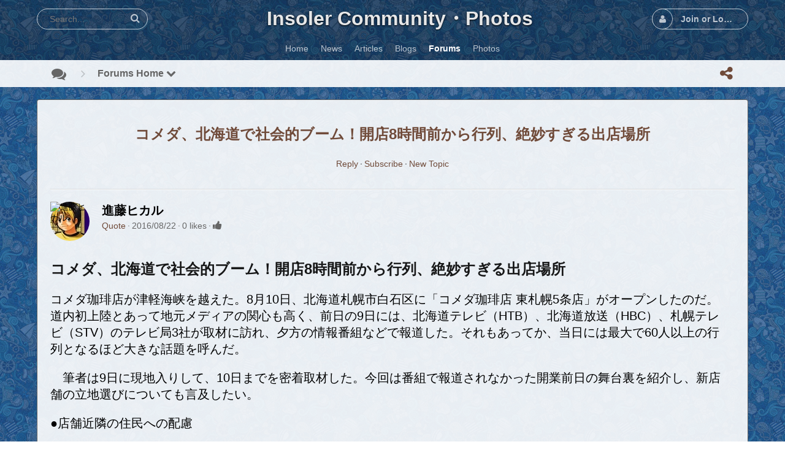

--- FILE ---
content_type: text/html; charset=UTF-8
request_url: https://www.insoler.com/forum/topic/14718769217727.htm
body_size: 12592
content:
<!DOCTYPE html>
<html dir="LTR">
<head>
    <meta http-equiv="X-UA-Compatible" content="IE=Edge" />
    <meta http-equiv="Content-Type" content="text/html; charset=UTF-8" />
    <meta name="viewport" content="width=device-width, initial-scale=1.0, minimum-scale=1.0" />
    <link rel="shortcut icon" type="image/x-icon" href="/favicon.ico"/>
	<title>コメダ、北海道で社会的ブーム！開店8時間前から行列、絶妙すぎる出店場所 :: Forum </title>
	<base href="https://www.insoler.com/" />	
    	<meta http-equiv="Content-Style-Type" content="text/css" />

    
	<style>.sys_main_page_width {
	max-width: 1180px;
}
</style>
	<link href="https://www.insoler.com/gzip_loader.php?file=bx_templ_css_2156cec2d77128f0b72da89066c40d32.css" rel="stylesheet" type="text/css" /><link href="https://www.insoler.com/gzip_loader.php?file=bx_templ_css_64b64ab9791fcf8250024ff21e0db45c.css" rel="stylesheet" type="text/css" />

	<script language="javascript" type="text/javascript" src="https://www.insoler.com/gzip_loader.php?file=bx_templ_js_4348e1c9a48a3b321773eff66956637f.js"></script><script language="javascript" type="text/javascript" src="https://www.insoler.com/gzip_loader.php?file=bx_templ_js_b54493baa76ac90881ea86fffc96cb4d.js"></script>
    <script type="text/javascript" language="javascript">var aDolImages = {};</script>    <script type="text/javascript" language="javascript">var aDolLang = {'_Counter': 'Counter','_PROFILE_ERR': 'Error!\nYour username or password was incorrect. Please try again.','_sys_txt_btn_loading': 'Loading...','_Errors in join form': 'Form contains errors, please review errors and try again.','_add': 'add','_add_other': 'add other','_Remove': 'Remove'};</script>    <script type="text/javascript" language="javascript">var aDolOptions = {'sys_embedly_key': ''};</script>    <script type="text/javascript" language="javascript">
		var site_url = 'https://www.insoler.com/';
        var aUserInfoTimers = new Array();

        // make logo text to not overflow
        var fResizeCallback = function () {
            var iSize = $('.sys_ml_wrapper').innerWidth() - $('.sys_search_wrapper').outerWidth() - $('.sys_menu_wrapper').outerWidth() - 20;
            $('.mainLogoText, .mainLogo').css('max-width', iSize + 'px');
        };
        $(window).resize(fResizeCallback);

        $(document).ready(function() {
			/*--- Init RSS Feed Support ---*/
			$('div.RSSAggrCont').dolRSSFeed();

			/*--- Init Retina Support ---*/
			$('img.bx-img-retina').dolRetina();

			/*--- Init Embedly Support ---*/
			$('a.bx-link').dolEmbedly();

			/*--- Init Scrollr ---*/
			var oSkrollr = skrollr.init({
				forceHeight: false
			});
			if(oSkrollr.isMobile())
				oSkrollr.destroy();

            fResizeCallback();
		});

        /*--- Init User Status ---*/
        var oBxUserStatus = new BxUserStatus();
        oBxUserStatus.userStatusInit('https://www.insoler.com/', false);
	</script>
    	</head>
<body id="body" onload="if(!document.body) { document.body = document.getElementById('body'); }; h = new BxHistory('https://www.insoler.com/forum/'); document.h = h; return h.init('h'); " class="bx-def-font">
    <script type="text/javascript" language="javascript">var sRayUrl = "https://www.insoler.com/flash/";var aRayApps = new Array();//global begin
aRayApps["global"] = new Array();
aRayApps["global"]["admin"] = {"params": new Array('nick', 'password'), "top": 0, "left": 0, "width": 800, "height": 600, "resizable": 0};
//global end
//im begin
aRayApps["im"] = new Array();
aRayApps["im"]["user"] = {"params": new Array('sender', 'password', 'recipient'), "top": 0, "left": 0, "width": 550, "height": 500, "resizable": 1};
//im end
//mp3 begin
aRayApps["mp3"] = new Array();
aRayApps["mp3"]["player"] = {"params": new Array('id', 'user', 'password'), "top": 0, "left": 0, "width": 340, "height": 350, "resizable": 0};
aRayApps["mp3"]["recorder"] = {"params": new Array('user', 'password', 'extra'), "top": 0, "left": 0, "width": 340, "height": 300, "resizable": 0};
//mp3 end
//photo begin
aRayApps["photo"] = new Array();
aRayApps["photo"]["shooter"] = {"params": new Array('id', 'extra'), "top": 0, "left": 0, "width": 400, "height": 300, "resizable": 0};
//photo end
//presence begin
aRayApps["presence"] = new Array();
aRayApps["presence"]["user"] = {"params": new Array('id', 'password'), "top": 0, "left": 0, "width": 250, "height": 605, "resizable": 1};
//presence end
//video begin
aRayApps["video"] = new Array();
aRayApps["video"]["player"] = {"params": new Array('id', 'user', 'password'), "top": 0, "left": 0, "width": 350, "height": 400, "resizable": 0};
aRayApps["video"]["recorder"] = {"params": new Array('user', 'password', 'extra'), "top": 0, "left": 0, "width": 350, "height": 400, "resizable": 0};
//video end
//video_comments begin
aRayApps["video_comments"] = new Array();
aRayApps["video_comments"]["player"] = {"params": new Array('id', 'user', 'password'), "top": 0, "left": 0, "width": 350, "height": 400, "resizable": 0};
aRayApps["video_comments"]["recorder"] = {"params": new Array('user', 'password', 'extra'), "top": 0, "left": 0, "width": 350, "height": 400, "resizable": 0};
//video_comments end</script>    <div id="notification_window" class="notifi_window"></div>
	<div id="FloatDesc" style="position:absolute;display:none;z-index:100;"></div>

<div class="sys_root_bg"></div>
<div class="sys_root">
    <noscript>
        <div class="sys_no_js bx-def-padding-topbottom bx-def-font-large"><b>Your browser doesn't support scripts!</b></div>
    </noscript>
                <div class="sys_main_logo">
		<div class="sys_ml sys_main_page_width">
            <div class="sys_ml_wrapper bx-def-margin-sec-leftright bx-def-padding-sec-topbottom">
                                <table cellpadding="0" cellspacing="0">
                	<tr>
                		<td class="sys_search_wrapper"><div class="sys-service-menu-wrp">
	<div class="sys-service-menu">
		<div class="sys-sm-item sys-smi-search">
			<div id="sys_search_wrapper" class="sys-search-wrapper">
    <div id="sys_search" class="sys-search bx-def-margin-left bx-def-round-corners-with-border">
        <form action="searchKeyword.php" method="get" name="SearchForm">
            <input type="text" name="keyword" id="keyword" value="" placeholder="Search..." class="bx-def-font" />
        </form>
    </div>
</div>
	        <a class="sys-sm-item" href="javascript:void(0)" onclick="javascript:oBxEvoServiceMenu.showSearch();" title="Search">
	        	<i class="sys-icon search"></i>
	        </a>
	    </div>
	    <div class="sys-sm-item sys-smi-search-simple">
	        <a class="sys-sm-item" href="searchKeyword.php" title="Search">
	        	<i class="sys-icon search"></i>
	        </a>
	    </div>
	</div>
</div></td>
                		<td class="sys_logo_wrapper">
                			<div class="sys_logo_wrapper_cnt bx-def-padding-sec-leftright"><a class="mainLogoText" href="https://www.insoler.com/index.php">Insoler Community・Photos</a></div>
                		</td>
                		<td class="sys_menu_wrapper"><div class="sys-service-menu-wrp">
	<div class="sys-service-menu">
		
			<div class="sys-sm-item sys-smi-join bx-def-margin-sec-left-auto" onclick="showPopupJoinForm(); return false;"">
				<div class="sys-sm-profile">
					<span class="sys-smp-thumbnail">
						<i class="sys-icon user"></i>
					</span>
					<span class="sys-smp-title bx-def-margin-sec-left bx-def-margin-right">
						Join or Login
					</span>
				</div>
	        </div>
		
		
	</div>
	<script type="text/javascript">
		function BxEvoServiceMenu(oOptions) {
			this._sMenuPopupId = oOptions.sMenuPopup == undefined ? 'sys-service-menu' : oOptions.sMenuPopup;
	    }

		BxEvoServiceMenu.prototype.showSearch = function() {
			if($('#sys_search input[name="keyword"]').val().length > 2)
				$('#sys_search form')[0].submit();
		};

		BxEvoServiceMenu.prototype.showMenu = function(oLink) {
			$(oLink).find('.sys-sm-item > .sys-icon').toggleClass('chevron-down').toggleClass('chevron-up');

			$('#' + this._sMenuPopupId).dolPopup({
	    		pointer:{
	    			el:$(oLink)
	    		},
	        }); 	
	    };

	    var oBxEvoServiceMenu = new BxEvoServiceMenu({
	    	sMenuPopup: ''
	    });
	</script>
</div></td>
    				</tr>
    			</table>
    			            </div>
		</div>
			</div>
	    <div class="sys_main_menu">
    <div class="sys_mm sys_main_page_width">
        <div class="sys_mm_cnt bx-def-margin-sec-leftright clearfix">
        	            <table class="topMenu" cellpadding="0" cellspacing="0">
                <tr><td class="top">
    <a class="top_link" href="https://www.insoler.com/index.php">
    	<span class="down bx-def-padding-sec-leftright">Home</span>
    </a>
    
</td><td class="top">
    <a class="top_link" href="https://www.insoler.com/m/news/index/">
    	<span class="down bx-def-padding-sec-leftright">News</span>
    </a>
    
</td><td class="top">
    <a class="top_link" href="https://www.insoler.com/m/articles/index/">
    	<span class="down bx-def-padding-sec-leftright">Articles</span>
    </a>
    
</td><td class="top">
    <a class="top_link" href="https://www.insoler.com/blogs/home/">
    	<span class="down bx-def-padding-sec-leftright">Blogs</span>
    </a>
    
</td><td class="top" id="tm_active">
    <a class="top_link" href="https://www.insoler.com/forum/">
    	<span class="down bx-def-padding-sec-leftright">Forums</span>
    </a>
    
</td><td class="top">
    <a class="top_link" href="https://www.insoler.com/m/photos/home/">
    	<span class="down bx-def-padding-sec-leftright">Photos</span>
    </a>
    
</td></tr>
            </table>
                    </div>
    </div>
</div><div class="sys_sub_menu_holder" data-anchor-target=".sys_sub_menu" data-start="@class:sys_sub_menu_holder sys_smh_hidden" data-top-top="@class:sys_sub_menu_holder sys_smh_visible"></div>
<div class="sys_sub_menu" data-start="@class:sys_sub_menu sys_sm_relative" data-top-top="@class:sys_sub_menu sys_sm_fixed">
	<div class="sys_sm sys_main_page_width">
	    <div class="sys_sm_cnt bx-def-margin-sec-leftright clearfix">
	        	            <div class="subMenu bx-def-border" id="subMenu_313" style="display:block;">
	<div class="subMenuCnt bx-def-padding-leftright clearfix">
		<div class="sys_page_icon bx-def-padding-right bx-phone-hide"><a class="sys_page_header_caption" href="forum/"><i class="img_submenu sys-icon comments"></i></a></div>
		        	        <div class="sys_page_header_divider bx-def-padding-right bx-phone-hide">
				<i class="sys-icon angle-right"></i>
			</div>
            <div class="sys_page_submenu bx-def-padding-right clearfix"><a class="sys_page_header_submenu" href="forum/" onclick="javascript:return oBxEvoTopMenu.showSubmenuSubmenu(this);">Forums Home <i class="sys-icon chevron-down"></i></a>
<div id="sys_ph_submenu_submenu" class="sys_ph_submenu_submenu bx-def-border bx-def-round-corners">
	<div class="sys_ph_submenu_submenu_cnt bx-def-padding-leftright bx-def-padding-sec-topbottom">
		<div class="act"><a class="sublinks" href="https://www.insoler.com/forum/">Forums Home</a></div><div class="sys-bullet"></div><div class="pas"><a class="sublinks" href="https://www.insoler.com/forum/?action=goto&index=1">Forums Index</a></div><div class="sys-bullet"></div><div class="pas"><a class="sublinks" href="https://www.insoler.com/forum/?action=live_tracker">Spy</a></div><div class="sys-bullet"></div><div class="pas"><a class="sublinks" href="https://www.insoler.com/forum/?action=goto&search=1">Search</a></div>	</div>
</div></div>
                                <div class="sys_page_actions clearfix">
            <div class="actionsContainer actionsContainerSubmenu"><a class="menuLink" href="javascript:void(0)" onclick="javascript:$('#sys-share-popup').dolPopup({pointer: {el:this}})" title="Share">
    <i class="sys-icon share-alt"></i>
</a>
<div id="sys-share-popup" class="sys-share-popup" style="display: none"><div class="popup_form_wrapper trans_box">
    <div class="container bx-def-border bx-def-round-corners">
        <!-- Buttons start here. Copy this ul to your document. -->
<ul class="rrssb-buttons">
  <li class="rrssb-email">
    <!-- Replace subject with your message using URL Endocding: http://meyerweb.com/eric/tools/dencoder/ -->
    <a href="mailto:?subject=" class="sys-share-popup-link sys-spl-mail sys-spl-need-url">
      <span class="rrssb-icon">
        <svg xmlns="http://www.w3.org/2000/svg" width="28" height="28" viewBox="0 0 28 28">
          <path d="M20.11 26.147c-2.335 1.05-4.36 1.4-7.124 1.4C6.524 27.548.84 22.916.84 15.284.84 7.343 6.602.45 15.4.45c6.854 0 11.8 4.7 11.8 11.252 0 5.684-3.193 9.265-7.398 9.3-1.83 0-3.153-.934-3.347-2.997h-.077c-1.208 1.986-2.96 2.997-5.023 2.997-2.532 0-4.36-1.868-4.36-5.062 0-4.75 3.503-9.07 9.11-9.07 1.713 0 3.7.4 4.6.972l-1.17 7.203c-.387 2.298-.115 3.3 1 3.4 1.674 0 3.774-2.102 3.774-6.58 0-5.06-3.27-8.994-9.304-8.994C9.05 2.87 3.83 7.545 3.83 14.97c0 6.5 4.2 10.2 10 10.202 1.987 0 4.09-.43 5.647-1.245l.634 2.22zM16.647 10.1c-.31-.078-.7-.155-1.207-.155-2.572 0-4.596 2.53-4.596 5.53 0 1.5.7 2.4 1.9 2.4 1.44 0 2.96-1.83 3.31-4.088l.592-3.72z"
          />
        </svg>
      </span>
      <span class="rrssb-text">email</span>
    </a>
  </li>
  <li class="rrssb-facebook">
    <!--  Replace with your URL. For best results, make sure you page has the proper FB Open Graph tags in header:
          https://developers.facebook.com/docs/opengraph/howtos/maximizing-distribution-media-content/ -->
    <a target="blank" href="https://www.facebook.com/sharer/sharer.php?u=" class="sys-share-popup-link sys-spl-facebook sys-spl-need-url popup">
      <span class="rrssb-icon">
        <svg xmlns="http://www.w3.org/2000/svg" preserveAspectRatio="xMidYMid" width="29" height="29" viewBox="0 0 29 29">
          <path d="M26.4 0H2.6C1.714 0 0 1.715 0 2.6v23.8c0 .884 1.715 2.6 2.6 2.6h12.393V17.988h-3.996v-3.98h3.997v-3.062c0-3.746 2.835-5.97 6.177-5.97 1.6 0 2.444.173 2.845.226v3.792H21.18c-1.817 0-2.156.9-2.156 2.168v2.847h5.045l-.66 3.978h-4.386V29H26.4c.884 0 2.6-1.716 2.6-2.6V2.6c0-.885-1.716-2.6-2.6-2.6z"
          class="cls-2" fill-rule="evenodd" />
        </svg>
      </span>
      <span class="rrssb-text">facebook</span>
    </a>
  </li>
  <li class="rrssb-linkedin">
    <!-- Replace href with your meta and URL information -->
    <a target="blank" href="http://www.linkedin.com/shareArticle?mini=true&amp;url=" class="sys-share-popup-link sys-spl-linkedin sys-spl-need-url popup">
      <span class="rrssb-icon">
        <svg xmlns="http://www.w3.org/2000/svg" width="28" height="28" viewBox="0 0 28 28">
          <path d="M25.424 15.887v8.447h-4.896v-7.882c0-1.98-.71-3.33-2.48-3.33-1.354 0-2.158.91-2.514 1.802-.13.315-.162.753-.162 1.194v8.216h-4.9s.067-13.35 0-14.73h4.9v2.087c-.01.017-.023.033-.033.05h.032v-.05c.65-1.002 1.812-2.435 4.414-2.435 3.222 0 5.638 2.106 5.638 6.632zM5.348 2.5c-1.676 0-2.772 1.093-2.772 2.54 0 1.42 1.066 2.538 2.717 2.546h.032c1.71 0 2.77-1.132 2.77-2.546C8.056 3.593 7.02 2.5 5.344 2.5h.005zm-2.48 21.834h4.896V9.604H2.867v14.73z"
          />
        </svg>
      </span>
      <span class="rrssb-text">linkedin</span>
    </a>
  </li>
  <li class="rrssb-twitter">
    <!-- Replace href with your Meta and URL information  -->
    <a target="blank" href="http://twitter.com/home?status=" class="sys-share-popup-link sys-spl-twitter sys-spl-need-url popup">
      <span class="rrssb-icon">
        <svg xmlns="http://www.w3.org/2000/svg" width="28" height="28" viewBox="0 0 28 28">
          <path d="M24.253 8.756C24.69 17.08 18.297 24.182 9.97 24.62c-3.122.162-6.22-.646-8.86-2.32 2.702.18 5.375-.648 7.507-2.32-2.072-.248-3.818-1.662-4.49-3.64.802.13 1.62.077 2.4-.154-2.482-.466-4.312-2.586-4.412-5.11.688.276 1.426.408 2.168.387-2.135-1.65-2.73-4.62-1.394-6.965C5.574 7.816 9.54 9.84 13.802 10.07c-.842-2.738.694-5.64 3.434-6.48 2.018-.624 4.212.043 5.546 1.682 1.186-.213 2.318-.662 3.33-1.317-.386 1.256-1.248 2.312-2.4 2.942 1.048-.106 2.07-.394 3.02-.85-.458 1.182-1.343 2.15-2.48 2.71z"
          />
        </svg>
      </span>
      <span class="rrssb-text">twitter</span>
    </a>
  </li>
</ul>
<!-- Buttons end here -->
<script type="text/javascript">
	jQuery('.sys-share-popup-link.sys-spl-need-url').each(function() {
		jQuery(this).attr('href', jQuery(this).attr('href') + encodeURIComponent(location.href)).removeClass('sys-spl-need-url');
	});
</script>
    </div>
</div></div></div>
        </div>
	</div>
</div>
	         
	    </div>
	</div>
</div><script type="text/javascript">
	function BxEvoTopMenu(oOptions){}

	BxEvoTopMenu.prototype.showCaptionSubmenu = function(oLink) {
		return this.showSubmenu(oLink, 'sys_ph_caption_submenu');
    };

    BxEvoTopMenu.prototype.showSubmenuSubmenu = function(oLink) {
    	return this.showSubmenu(oLink, 'sys_ph_submenu_submenu');
    };

    BxEvoTopMenu.prototype.showSubmenu = function(oLink, sPopupId) {
    	$('#' + sPopupId).dolPopup({
    		pointer:{
    			el:$(oLink)
    		},
            onBeforeShow: function() {
            	$(oLink).find('.sys-icon').removeClass('chevron-down').addClass('chevron-up');
            },
            onHide: function() {
            	$(oLink).find('.sys-icon').addClass('chevron-down').removeClass('chevron-up');
            }
        });

    	return false;
    };

    var oBxEvoTopMenu = new BxEvoTopMenu({});
</script>    	<!-- end of top -->

	<div class="sys_main_content sys_main_page_width">
        <div class="sys_mc_wrapper bx-def-margin-sec-leftright">
            <div class="sys_mc clearfix">
                <!--[if lt IE 8]>
                <div style="background-color:#fcc" class="bx-def-border bx-def-margin-top bx-def-padding bx-def-font-large">
                    <b>You are using a subprime browser.</b> <br />
                    It may render this site incorrectly. <br />
                    Please upgrade to a modern web browser: 
                    <a href="http://www.google.com/chrome" target="_blank">Google Chrome</a> | 
                    <a href="http://www.firefox.com" target="_blank">Firefox</a> | 
                    <a href="http://www.apple.com/safari/download/" target="_blank">Safari</a>
                </div>
                <![endif]-->

                <!-- body -->
                                                			<script xmlns="http://www.w3.org/1999/xhtml">

		var urlXsl = 'https://www.insoler.com/forum/layout/uni_en/xsl/';
        var urlImg = 'https://www.insoler.com/forum/layout/base_en/img/';
        var defTitle = "コメダ、北海道で社会的ブーム！開店8時間前から行列、絶妙すぎる出店場所 :: Forum ";
        var isLoggedIn = ''.length ? true : false;

        var xsl_mode = 'server';

        var f = new Forum ('https://www.insoler.com/forum/', -4);        
		document.f = f;
		var orca_login = new Login ('https://www.insoler.com/forum/', f);
		document.orca_login = orca_login;
		
 
        function orcaInitInstance(inst) { };
       
    </script><div id="orca_main">
<div xmlns="http://www.w3.org/1999/xhtml" id="reply_container"> </div><div xmlns="http://www.w3.org/1999/xhtml" class="disignBoxFirst bx-def-margin-top bx-def-border"><div class="boxFirstHeader bx-def-bh-margin"><div class="dbTitle"></div><div class="clear_both"> </div><script type="text/javascript" language="javascript">
                    $('#dbTopMenuid1').addClass('dbTopMenuHidden').parents('.disignBoxFirst').ready(function() {
                        dbTopMenuLoad('id1');
                    });
                </script></div><div class="boxContent"><div class="bx-def-bc-padding"><h1 class="forum_topic_caption"><a href="https://www.insoler.com/forum/topic/14718769217727.htm">コメダ、北海道で社会的ブーム！開店8時間前から行列、絶妙すぎる出店場所</a></h1><div class="forum_topic_caption_menu bx-def-margin-top bx-def-margin-bottom"><span class="notActive"><a class="top_members_menu" onclick="return f.postReply('76','11023')" href="javascript:void(0);">Reply</a></span><span class="forum_bullet"></span><span class="notActive"><a class="top_members_menu" onclick="return f.flag(11023);" href="javascript:void(0);">Subscribe</a></span><span class="forum_bullet"></span><span class="notActive"><a class="top_members_menu" onclick="return f.newTopic('life-japan-news')" href="javascript:void(0);">New Topic</a></span></div><table class="forum_table_list forum_posts"><tr><td><div class="bx-def-hr bx-def-margin-sec-top bx-def-margin-sec-bottom"></div></td></tr><tr><td><div class="bx-def-hr bx-def-margin-sec-top bx-def-margin-sec-bottom"></div></td></tr><tr id="post_row_20309"><td id="20309"><div class="forum_post_author_panel forum_post_author_panel_ bx-def-round-corners"><div class="thumbnail_image" style="width:64px; height:64px;"><img class="thumbnail_image_file bx-def-thumbnail bx-def-shadow" alt="進藤ヒカル" style="background-image:url(https://www.insoler.com/modules/boonex/avatar/data/images/7.jpg); width:64px; height:64px;" src="https://www.insoler.com/forum/layout/base_en/img/sp.gif"></img></div><div class="forum_post_author"><b class="forum_post_author_title bx-def-font-h3">進藤ヒカル</b></div><div class="forum_post_actions"><span class="forum_stat bx-def-font-grayed"><a href="javascript:void(0);" onclick="return f.postReplyWithQuote(76, 11023, 20309);" onmousedown="f.processSelectedText()">Quote</a><span class="forum_bullet"></span><span id="report_20309" class="forum_post_actions_report_button"></span><span class="forum_post_actions_when">2016/08/22</span><span class="forum_post_actions_rate" id="rate_20309"><span class="forum_post_actions_rate_text"><span class="forum_bullet"></span><span id="points_20309">0 likes</span><span class="forum_bullet"></span></span><span class="forum_post_actions_rate_buttons"><a href="javascript:void(0);" style="margin-right:3px;" title="Like"><i title="Like" class="vote_good sys-icon thumbs-up bx-def-font-grayed"></i></a></span></span></span></div><div class="clear_both"> </div></div><div class="forum_post_text bx-def-font-large bx-def-padding-sec-top"><h1>コメダ、北海道で社会的ブーム！開店8時間前から行列、絶妙すぎる出店場所</h1>
<p>コメダ珈琲店が津軽海峡を越えた。8月10日、北海道札幌市白石区に「コメダ珈琲店 東札幌5条店」がオープンしたのだ。道内初上陸とあって地元メディアの関心も高く、前日の9日には、北海道テレビ（HTB）、北海道放送（HBC）、札幌テレビ（STV）のテレビ局3社が取材に訪れ、夕方の情報番組などで報道した。それもあってか、当日には最大で60人以上の行列となるほど大きな話題を呼んだ。</p>
<p>　筆者は9日に現地入りして、10日までを密着取材した。今回は番組で報道されなかった開業前日の舞台裏を紹介し、新店舗の立地選びについても言及したい。</p>
<p>●店舗近隣の住民への配慮</p>
<p>　オープン前日の9日、午前と午後の2回に分けて店内でレセプションが実施された。地域住民にコメダ珈琲店のメニューを無料で味わってもらう催しだ。</p>
<p>　東札幌5条店は、札幌市営地下鉄東西線・東札幌駅から徒歩7～8分の場所で、周辺にはマンションも立ち並ぶ。こうした郊外型店は、店舗工事を始める前の挨拶など地域住民への配慮が欠かせない。工事中の騒音や開業後の交通往来で迷惑をかけるからだ。そうした調整もうまくいったようで、店内には「東札幌第五町内会」から贈られた花輪も飾られていた。</p>
<p>　店内で懇談中の年配女性グループに声をかけたところ、同町内の婦人たちだった。皆さんコメダ珈琲店は初めての体験で、「すごく量が多いのね」と注文したサンドイッチやフードのボリュームに驚いていた。店内の雰囲気にも好印象で、朝7時から夜23時まで営業する点も気に入ったようだ。</p>
<p>「喫茶店でこんなに夜遅くやっているところはないから、お客さんが来た時にお連れすることもできますね。朝早くから営業しているので、人気が一段落したら夫を誘ってモーニングを食べに来るつもりです」（同町内会の65歳女性）</p>
<p>　近くのマンションに住むという別の女性2人組は、「朝、会社に行く前にモーニングしようと思っています。会社のみんなも『来たい』と言っていたので、今度はここで待ち合わせしようかな」と笑っていた。コメダのモーニングの認知度は高いようだ。</p>
<p>　店にとって、レセプションは翌日の予行練習も兼ねている。たとえば、注文を受けた飲食をあまり待たせずにつくり、スムーズに提供できるかどうか。実はオープン当初の数日間は、名古屋や東京の本部社員も制服に着替えてホールや厨房に入りサポートする。新店のスタッフが笑顔で接客できるか、調理手順に問題はないかなどのチェックも行うのだ。</p>
<p>　お客さんが帰った後、同店店長の梶田和宏氏がスタッフに接客のアドバイスをしていた。同氏は九州地区の複数の店の初代店長を務めた経歴を持ち、今回の店長として白羽の矢が立った人物だ。</p>
<p>●一番乗りは、昨夜11時から並んだ19歳の学生</p>
<p>　開店当日の朝。開店予定時刻の7時を見越して、取材班が5時50分に店を訪れたところ、すでに何人かが店の入口に並んでいた。</p>
<p>「昨夜11時に自宅から自転車で来ました。旅行好きで国内各地に行ったことがあり、コメダは千葉県新浦安店でシロノワールとクリームソーダを食べた経験もあります。今回、地元・白石区に来るので気合いが入り、自転車に折りたたみイスも積んで徹夜したのです」（行列の先頭だった伊藤慶哉さん・19歳学生）</p>
<p>　ちなみに2番目の人は同市東区の男性（35歳）、3番目は同白石区の40代と50代の女性2人連れ（会社の同僚）だった。「札幌駅前」や「すすきの」といった繁華街ではないので観光客はおらず、利用客の大半が札幌市民だ。夏休み中で、学校の部活動に行く途中という女子高校生2人組もいた。</p>
<p>　行列を見て、営業部門を統括するコメダ専務・駒場雅志氏がお客さんに「7時の開店予定でしたが、早めに開けますのでもう少しお待ちください」と挨拶していた。</p>
<p>　すぐに店内では朝礼が行われ、来店客を迎える準備を前倒しした。梶田氏が「店舗ビジョンである『北海道の憩いの場』を目指しましょう」と挨拶した後、駒場氏が「初日ですからミスもあると思います。最後のレジを担当する人が『大変混雑していましたが、何か失礼はございませんでしたか』とひと声かけて、お客さんを気持ちよく送り出してください」と、スタッフをリラックスさせていたのが印象的だった。</p>
<p>　6時30分。「おはようございます。いらっしゃいませ」と声をかけて、並んでいたお客さんを招き入れる。予定より30分前倒ししての開店だ。次々に来店するお客さんで、店内の100席（禁煙席78席、喫煙席22席）は満員となった。入れない人は外に並び、行列は最大で60人以上となった。35台収容できる駐車場も満車となり、警備員が誘導を続けた。</p>
<p>　来店客の多くが注文したのは、ブレンドコーヒーやアイスコーヒー（ともに税込420円）と無料でつくモーニングセット。ミックスサンド（同580円）やみそカツサンド（同820円）など、フード類の注文に比べて客単価は高くないが、まだ接客に不慣れなアルバイト店員にとって、多種多様なメニューでないのはありがたいかもしれない。</p>
<p>　店の外では「コーヒーチケット」なども販売していた。コーヒーと名前がつくが、ソーダ水やコーラ、コーンスープなどにも使え、1冊当たり最大で760円お得なものだ。買いに来る人も多かったが、コーヒーチケットが浸透している名古屋地区の新店舗に比べると、この日の販売数は少なかったという。今後は、こうした新たな生活習慣への訴求も課題だろう。</p>
<p>●「2級・3級道路」への出店がコメダ流</p>
<p>　心配された混乱もなく、無事に初日の営業を終えた。東札幌5条店の立地を改めて見てみると、札幌コンベンションセンターに近く、周辺にはイオンやマックスバリュー、イーアス札幌といった大型商業施設がある。</p>
<p>こうした郊外型店の前を走る道路は、俗に「1級道路」「2級道路」「3級道路」と呼ばれるそうだ。1級道路は国道のような地域の重要交通路だが、コメダが得意な出店は「1級道路ではなく、日常生活に根づいた2級や3級道路沿いで、土地代や賃料も安いのが特徴」（担当役員）だという。その分、敷地面積や駐車場を広く確保するのだ。</p>
<p>　道内の交通事情にも詳しい地元在住者は、コメダの出店地域について、このように語る。</p>
<p>「東札幌5条店に近い菊水・東札幌エリアは、公共施設や商業施設もあり、近年はマンション建設も増えています。同店の前の道路である東札幌循環通は朝夕以外の交通量は多くなく、これからの発展が期待される立地です。コメダは面白い場所に出店したと思います」</p>
<p>　この後、コメダは年内にも札幌市内に別店舗の開業を予定しているそうだが、駅から遠く離れた場所での出店も検討しているという。こちらもコメダの真価が問われるだろう。</p>
<p>「新しもの好き」といわれる札幌市民の支持を得て、好調なスタートを切った東札幌5条店だが、モーニングやコーヒーチケットに象徴される名古屋型喫茶店が根づいていくのか。新店舗のオープンは、準備してきた関係者にとって、ゴールであると同時にスタートでもある。</p>
<p>　一方で、道産子は「熱しやすく冷めやすい」気質も併せ持つといわれる。「夏は行列できても、底冷えする冬に行列する人はいない」（地元在住者）という気候事情もある。関係者もそこはわかっており、「しばらくは好調でしょうが、1年たってみないと成果はわかりません」と慎重な口ぶりだった。筆者も冷静にコメダ北海道進出の今後を見守ることにしたい。</p>
<p> </p></div><div class="forum_post_signature bx-def-font-grayed bx-def-padding-sec-top bx-def-margin-sec-top">🍎たったひとつの真実見抜く、見た目は大人、頭脳は子供、その名は名馬鹿ヒカル！🍏</div></td></tr><tr><td><div class="bx-def-hr bx-def-margin-sec-top bx-def-margin-sec-bottom"></div></td></tr></table><div class="forum_reply_button bx-def-margin-top clearfix"><a class="bx-btn" href="javascript:void(0);" onclick="return f.postReply('76','11023')" icon="https://www.insoler.com/forum/layout/base_en/img/btn_icon_reply.gif"><i>Reply ›</i></a></div></div></div></div><iframe xmlns="http://www.w3.org/1999/xhtml" name="post_actions" width="1" height="1" frameborder="1" style="border:none;"> </iframe><div xmlns="http://www.w3.org/1999/xhtml" id="f_breadcrumb" class="sys_bc_wrapper bx-def-margin-top bx-def-padding bx-def-border"><a href="https://www.insoler.com/forum/">Forums</a>
             › 
            <a href="https://www.insoler.com/forum/group/new-topic.htm" onclick="return f.selectForumIndex('new-topic')">📰ニュース</a>
             › 
            <a href="https://www.insoler.com/forum/forum/life-japan-news-0.htm" onclick="return f.selectForum('life-japan-news', 0);">生活の話</a></div>
</div>        		                <div class="clear_both"></div>
            </div>
        </div>
				<!-- end of body -->
	</div>
	<div class="sys_footer">
	    	    <div class="sys_breadcrumb sys_main_page_width bx-def-margin-top">
	       <div class="sys_bc_wrapper bx-def-margin-sec-leftright bx-def-round-corners bx-def-border clearfix">
	                  
	            <div class="sys_bc bx-def-margin-leftright"><div class="bc_unit bx-def-margin-sec-left"><a href="https://www.insoler.com/">Home</a></div><div class="bc_divider bx-def-margin-sec-left">&#8250;</div><div class="bc_unit bx-def-margin-sec-left"><a href="forum/"  class="sys_page_header_caption">Forums</a></div><div class="bc_divider bx-def-margin-sec-left">&#8250;</div><div class="bc_unit bx-def-margin-sec-left"><font style="font-weight:normal;">Forums Home</font></div><div class="bc_addons"></div></div>	            	        </div>
	    </div>
	    		<div class="sys_copyright sys_main_page_width bx-def-margin-top">
	        <div class="sys_cr_wrapper bx-def-margin-sec-leftright bx-def-round-corners bx-def-border">
	            <div class="sys_cr bx-def-margin-leftright clearfix">
	                	        		<div class="bottomLinks bx-def-margin-sec-right">    <span class="bx-def-margin-sec-left">
        <a class="bottom_links_block" href="javascript:void(0)" onclick="return launchTellFriend();" >Invite a Friend</a>
    </span>
    <span class="bx-def-margin-sec-left">
        <a class="bottom_links_block" href="contact.php"  >Contact Us</a>
    </span>
    <span class="bx-def-margin-sec-left">
        <a class="bottom_links_block" href="javascript:void(0)" onclick="addBookmark(); return false;" >Bookmark</a>
    </span>
    <span class="bx-def-margin-sec-left">
        <a class="bottom_links_block" href="javascript:void(0)" onclick="javascript:showPopupLanguage()" >Language (English)</a>
    </span>
<div id="sys-bm-switcher-language">
    <div class="popup_form_wrapper disign_box">
    	<div class="container bx-def-border bx-def-round-corners">
   			<div class="disignBoxFirst">
               	<div class="boxFirstHeader bx-def-bh-margin">
                       <div class="dbTitle">Select Language</div>
                       <div class="dbTopMenu">
                             
                           <div class="dbClose">
                               <a href="javascript:void(0)" onclick="javascript:$('#sys-bm-switcher-language').dolPopupHide({});"><i class="sys-icon times"></i></a>
                           </div>
                       </div>
                       <div class="clear_both"></div>
               	</div>
               	<div class="boxContent"><div class="sys-bm-sub-items bx-def-bc-margin">
            <div class="sys-bm-sub-item bx-def-margin-sec-top-auto ">
                            <img src="https://www.insoler.com/media/images/flags/gb.gif" alt="en" width="18" height="12" />
                        <a href="/index.php?lang=en" >English</a>
        </div>
            <div class="sys-bm-sub-item bx-def-margin-sec-top-auto ">
                            <img src="https://www.insoler.com/media/images/flags/jp.gif" alt="jp" width="18" height="12" />
                        <a href="/index.php?lang=jp" >日本語</a>
        </div>
            <div class="sys-bm-sub-item bx-def-margin-sec-top-auto ">
                            <img src="https://www.insoler.com/media/images/flags/tw.gif" alt="tw" width="18" height="12" />
                        <a href="/index.php?lang=tw" >中文(台灣)</a>
        </div>
            <div class="sys-bm-sub-item bx-def-margin-sec-top-auto ">
                            <img src="https://www.insoler.com/media/images/flags/cn.gif" alt="cn" width="18" height="12" />
                        <a href="/index.php?lang=cn" >中文(简体)</a>
        </div>
        <script type="text/javascript">
        function showPopupLanguage() {
        	$('#sys-bm-switcher-language').dolPopup();
        	return false;
        }
    </script>
</div></div>                	
			</div>
        </div>
    </div>
</div></div>
	        		<div class="bottomCpr">&copy; 2026 YourCompany</div>
	        			            </div>
	        </div>
		</div>
	    	    	</div>
</div>
	   <div id="bx-popup-confirm" class="bx-def-z-index-modal" style="display:none;">
	<div class="popup_form_wrapper trans_box">
	    <div class="container bx-def-border bx-def-round-corners">
	    	<div class="popup_confirm_text bx-def-padding">Are you sure?</div>
	    	<div class="popup_confirm_actions bx-def-padding-rightbottomleft clearfix">
	    		<button class="bx-btn popup_confirm_yes" type="button">Yes</button>
	    		<button class="bx-btn popup_confirm_no" type="button">No</button>
	    	</div>
	    </div>
	</div>
</div><div id="bx-popup-prompt" class="bx-def-z-index-modal" style="display:none;">
	<div class="popup_form_wrapper trans_box">
	    <div class="container bx-def-border bx-def-round-corners">
	    	<div class="popup_prompt_text bx-def-padding-lefttopright">Please, enter a value here</div>
	    	<div class="popup_prompt_input bx-def-padding">
				<div class="input_wrapper input_wrapper_text clearfix">
					<input class="form_input_text bx-def-font-inputs" type="text" value="" name="bx-popup-prompt-value" />
				</div>
			</div>
	    	<div class="popup_prompt_actions bx-def-padding-rightbottomleft clearfix">
	    		<button class="bx-btn popup_prompt_ok" type="button">OK</button>
	    		<button class="bx-btn popup_prompt_cancel" type="button">Cancel</button>
	    	</div>
	    </div>
	</div>
</div>    </body>
</html>

